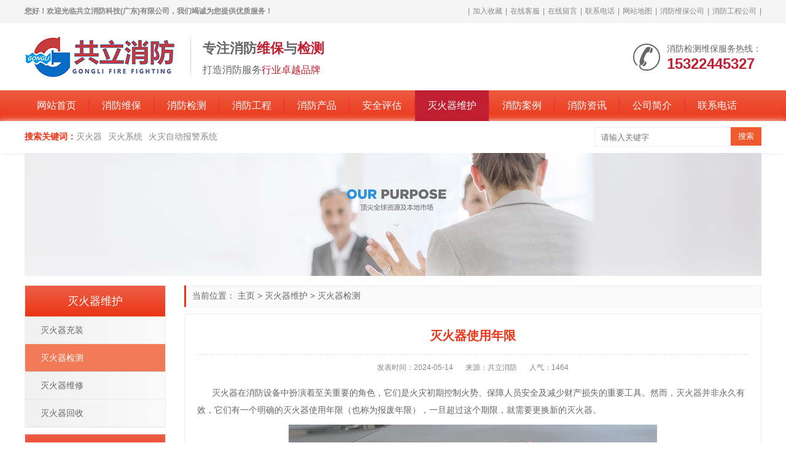

--- FILE ---
content_type: text/html
request_url: http://www.gongliff.cn/mhqjiance/3041.html
body_size: 7931
content:
<!doctype html>
<html>
<head>
<meta charset="utf-8">
<title>灭火器使用年限-共立消防</title>
<meta name="description" content="灭火器在消防设备中扮演着至关重要的角色，它们是火灾初期控制火势、保障人员安全及减少财产损失的重要工具。然而，灭火器并非永久有效，它们有一个明确的灭火器使用年限（也称为报废年限），一旦超过这个期限，就需要更换新的灭火器。" />
<meta name="keywords" content="灭火器使用年限" />
<link rel="shortcut icon" type="image/x-icon" href="/favicon.ico"/>
<link rel="stylesheet" type="text/css" href="/template/pc/style/css/swiper.css" />
<link rel="stylesheet" type="text/css" href="/template/pc/style/css/style.css" />
<script type="text/javascript" src="/template/pc/style/js/jquery.js"></script> 
<script type="text/javascript" src="/template/pc/style/js/js.js"></script> 
<script type="text/javascript" src="/template/pc/style/js/main.js"></script>
<link href="/favicon.ico" rel="shortcut icon" type="image/x-icon" />
<meta http-equiv="mobile-agent" content="format=xhtml;url=http://www.gongliff.cn/m/mhqjiance/3041.html">
<script type="text/javascript">if(window.location.toString().indexOf('pref=padindex') != -1){}else{if(/applewebkit.*mobile/i.test(navigator.userAgent.toLowerCase()) || (/midp|symbianos|nokia|samsung|lg|nec|tcl|alcatel|bird|dbtel|dopod|philips|haier|lenovo|mot-|nokia|sonyericsson|sie-|amoi|zte/.test(navigator.userAgent.toLowerCase()))){try{if(/android|windows phone|webos|iphone|ipod|blackberry/i.test(navigator.userAgent.toLowerCase())){window.location.href="http://www.gongliff.cn/m/mhqjiance/3041.html";}else if(/ipad/i.test(navigator.userAgent.toLowerCase())){}else{}}catch(e){}}}
</script>
</head>
<body>
<header>
  <div class="top">
    <div class="container">
      <h1 class="welcome">您好！欢迎光临共立消防科技(广东)有限公司，我们竭诚为您提供优质服务！</h1>
      <div class="href">|<a href="javascript:void(0)" onClick="AddFavorite(window.location,document.title)" rel="nofollow">加入收藏</a>|<a href="tencent://message/?uin=48545242&Site=共立消防科技(广东)有限公司&Menu=yes" target="_blank" rel="nofollow">在线客服</a>|<a href="http://www.gongliff.cn/zaixianliuyan/" >在线留言</a>|<a href="http://www.gongliff.cn/dianhua/" >联系电话</a>|<a href="http://www.gongliff.cn/sitemap.xml" target="_blank">网站地图</a>|<a href="http://www.gongliff.cn/xfwbgs/" >消防维保公司</a>|<a href="http://www.gongliff.cn/xfgcgs/" >消防工程公司</a>|</div>
    </div>
  </div>
  <div class="container">
    <div class="logo"><a href="http://www.gongliff.cn" title="共立消防"><img src="http://www.gongliff.cn/uploads/allimg/20220311/1-2203110931301N.png" alt="共立消防"></a></div>
    <div class="logoinfo">
      <div class="bold">专注消防<span>维保</span>与<span>检测</span></div>
      <p>打造消防服务<span>行业卓越品牌</span></p>
    </div>
    <div class="tel"><i class="iconfont icon-tel"></i>
      <p>消防检测维保服务热线：</p>
      <b>15322445327</b></div>
  </div>
 <!--百度统计-->
<script>
var _hmt = _hmt || [];
(function() {
  var hm = document.createElement("script");
  hm.src = "https://hm.baidu.com/hm.js?a588c3637529f90a5481d912cdea7cfa";
  var s = document.getElementsByTagName("script")[0]; 
  s.parentNode.insertBefore(hm, s);
})();
</script>
</header>
<nav>
  <div class="container">
    <ul>
      <li ><a href="http://www.gongliff.cn">网站首页</a></li>
            <li class=''><a href="http://www.gongliff.cn/weibao/" title="消防维保">消防维保</a>
        <div class="sub"> 
		 
		</div>
      </li>
            <li class=''><a href="http://www.gongliff.cn/jiance/" title="消防检测">消防检测</a>
        <div class="sub"> 
		 
		</div>
      </li>
            <li class=''><a href="http://www.gongliff.cn/gongcheng/" title="消防工程">消防工程</a>
        <div class="sub"> 
					<a href="http://www.gongliff.cn/anzhuang/" title="消防安装工程">消防安装工程</a> 
						<a href="http://www.gongliff.cn/gaizao/" title="消防改造工程">消防改造工程</a> 
						<a href="http://www.gongliff.cn/shengji/" title="消防升级工程">消防升级工程</a> 
			 
		</div>
      </li>
            <li class=''><a href="http://www.gongliff.cn/chanpin/" title="消防产品">消防产品</a>
        <div class="sub"> 
					<a href="http://www.gongliff.cn/miehuoqi/" title="灭火器">灭火器</a> 
						<a href="http://www.gongliff.cn/miehuoxt/" title="灭火系统">灭火系统</a> 
						<a href="http://www.gongliff.cn/cp5/" title="火灾自动报警系统">火灾自动报警系统</a> 
			 
		</div>
      </li>
            <li class=''><a href="http://www.gongliff.cn/pinggu/" title="安全评估">安全评估</a>
        <div class="sub"> 
		 
		</div>
      </li>
            <li class='on'><a href="http://www.gongliff.cn/miehuoqiwh/" title="灭火器维护">灭火器维护</a>
        <div class="sub"> 
					<a href="http://www.gongliff.cn/chongzhuang/" title="灭火器充装">灭火器充装</a> 
						<a href="http://www.gongliff.cn/mhqjiance/" title="灭火器检测">灭火器检测</a> 
						<a href="http://www.gongliff.cn/mhqweixiu/" title="灭火器维修">灭火器维修</a> 
						<a href="http://www.gongliff.cn/mhqhuishou/" title="灭火器回收">灭火器回收</a> 
			 
		</div>
      </li>
            <li class=''><a href="http://www.gongliff.cn/anli/" title="消防案例">消防案例</a>
        <div class="sub"> 
		 
		</div>
      </li>
            <li class=''><a href="http://www.gongliff.cn/zixun/" title="消防资讯">消防资讯</a>
        <div class="sub"> 
					<a href="http://www.gongliff.cn/xingyexinwen/" title="行业新闻">行业新闻</a> 
						<a href="http://www.gongliff.cn/zhishi/" title="消防知识">消防知识</a> 
						<a href="http://www.gongliff.cn/biaozhun/" title="消防标准">消防标准</a> 
						<a href="http://www.gongliff.cn/anquanbz/" title="安全标准">安全标准</a> 
						<a href="http://www.gongliff.cn/yingjibz/" title="应急标准">应急标准</a> 
						<a href="http://www.gongliff.cn/changjianwenti/" title="常见问题">常见问题</a> 
			 
		</div>
      </li>
            <li class=''><a href="http://www.gongliff.cn/jianjie/" title="公司简介">公司简介</a>
        <div class="sub"> 
					<a href="http://www.gongliff.cn/zizhi/" title="资质荣誉">资质荣誉</a> 
			 
		</div>
      </li>
            <li class=''><a href="http://www.gongliff.cn/dianhua/" title="联系电话">联系电话</a>
        <div class="sub"> 
		 
		</div>
      </li>
          </ul>
  </div>
</nav>

<section class="search">
  <div class="container">
    <dl class="key">
      <dt>搜索关键词：</dt>
            <dd><a href="http://www.gongliff.cn/miehuoqi/">灭火器</a></dd>
            <dd><a href="http://www.gongliff.cn/miehuoxt/">灭火系统</a></dd>
            <dd><a href="http://www.gongliff.cn/cp5/">火灾自动报警系统</a></dd>
          </dl>
    <div class="box">       <form id="search" method='get' action='/index.php?m=home&c=Search&a=lists' onSubmit="javascript:return searchjs()">
        <input type='text' id="search_inp" name='keywords' placeholder='请输入关键字'>
        <input type="submit" value="搜索">
        <input type="hidden" name="m" value="home" /><input type="hidden" name="c" value="Search" /><input type="hidden" name="a" value="lists" /><input type="hidden" name="method" value="1" />      </form>
       </div>
  </div>
</section>

<section class="nbanner">
  <div class="container"> <img src="/template/pc/style/images/nbanner.jpg"></div>
</section>
<section class="main">
  <div class="container">
    <div class="main_da fr">
      <div class="main_bor position">当前位置： <a href='http://www.gongliff.cn/' class=''>主页</a> &gt; <a href='http://www.gongliff.cn/miehuoqiwh/' class=''>灭火器维护</a> &gt; <a href='http://www.gongliff.cn/mhqjiance/'>灭火器检测</a></div>
      <div class="main_bor main_pd">
        <h1 class="pagebt">灭火器使用年限</h1>
        <ul class="pagecs">
          <li>发表时间：2024-05-14</li>
          <li>来源：共立消防</li>
          <li>人气：<script src='http://www.gongliff.cn/index.php?m=api&c=Ajax&a=arcclick&type=view&aids=3041' type='text/javascript' language='javascript'></script></li>
        </ul>
        <div class="pagebody"> <p style="line-height: 2em;">&nbsp;&nbsp;&nbsp;&nbsp;&nbsp; 灭火器在消防设备中扮演着至关重要的角色，它们是火灾初期控制火势、保障人员安全及减少财产损失的重要工具。然而，灭火器并非永久有效，它们有一个明确的灭火器使用年限（也称为报废年限），一旦超过这个期限，就需要更换新的灭火器。</p><p style="line-height: 2em; text-align: center;"><img src="http://www.gongliff.cn/uploads/allimg/20240514/1-2405141G912428.jpg" title="灭火器使用年限" alt="灭火器使用年限" width="600" height="450" border="0" vspace="0" style="width: 600px; height: 450px;"/></p><h3 style="line-height: 2em;"><span style="font-size: 14px;">一、灭火器的使用年限（报废年限）</span></h3><p style="line-height: 2em;">&nbsp;&nbsp;&nbsp;&nbsp;&nbsp; 灭火器的使用年限通常根据其类型、材质、充装介质以及使用环境等因素来确定。一旦达到使用年限，灭火器就不能再继续使用，需要进行更换。以下是六种常见灭火器的使用年限：</p><p style="line-height: 2em;">1.干粉灭火器：干粉灭火器因其灭火效果好、适用范围广而备受青睐。其使用年限一般为出厂日期起算的8到10年。超过此期限后，即使灭火器未经使用或外观看起来仍然完好，也应立即更换。</p><p style="line-height: 2em;">2.二氧化碳灭火器：二氧化碳灭火器特别适用于扑灭电器设备、精密仪器等场所的火灾。其使用年限通常为出厂日期起算的12年。超过此期限后，灭火器将失去有效性，需及时更换。</p><p style="line-height: 2em;">3.泡沫灭火器：泡沫灭火器主要用于扑救油类火灾。其使用年限一般为出厂日期起算的6到8年。到期后，泡沫灭火器的灭火效果将大打折扣，必须更换新的灭火器。</p><p style="line-height: 2em;">4.水基型灭火器：水基型灭火器是近年来兴起的一种环保型灭火器。其使用年限一般为出厂日期起算的6年。到期后，水基型灭火器将不再具备灭火能力，需及时更换。</p><p style="line-height: 2em;">5.简易式灭火器：简易式灭火器通常体积较小，易于携带和操作。其使用年限因品牌和型号而异，但一般也需要在一定年限后进行更换。务必遵循制造商的建议和指南。</p><p style="line-height: 2em;">6.清水灭火器：清水灭火器主要用于扑救固体物质的初期火灾。其使用年限通常为出厂日期起算的4到6年。到期后，清水灭火器将失去灭火功能，需及时更换新的灭火器。</p><h3 style="line-height: 2em;"><span style="font-size: 14px;">二、影响灭火器使用年限的因素</span></h3><p style="line-height: 2em;">&nbsp;&nbsp;&nbsp;&nbsp;&nbsp; 除了灭火器自身的类型和材质外，使用环境、使用频率以及保养情况也会对灭火器的使用年限产生影响。</p><p style="line-height: 2em;">1.使用环境：灭火器长期置于潮湿、高温或腐蚀性环境中，会加速其部件的老化和损坏，缩短使用年限。因此，应选择干燥、通风、温度适宜的地方存放灭火器。</p><p style="line-height: 2em;">2.使用频率：频繁使用的灭火器，其内部压力、药剂质量等都会受到影响，因此需要更加关注其使用年限。对于频繁使用的灭火器，建议进行更加频繁的检查和保养。</p><p style="line-height: 2em;">3.保养情况：定期对灭火器进行检查、保养可以及时发现并处理潜在问题，延长其使用年限。然而，即使进行了良好的保养，灭火器也仍然会面临报废的问题。因此，务必关注灭火器的使用年限并按时更换。</p><h3 style="line-height: 2em;"><span style="font-size: 14px;">三、如何合理使用和保养灭火器</span></h3><p style="line-height: 2em;">1.定期检查：每月对灭火器进行外观检查，确保其处于完好状态；每年对灭火器进行专业检测，确保其性能符合要求。如发现灭火器存在损坏、泄漏或压力不足等问题，应立即停止使用并更换新的灭火器。</p><p style="line-height: 2em;">2.正确存放：将灭火器存放在干燥、通风、温度适宜的地方，避免阳光直射和高温烘烤。同时，要确保灭火器易于取用，以便在火灾发生时能够迅速使用。</p><p style="line-height: 2em;">3.正确使用：在火灾发生时，根据火源类型和灭火器类型选择合适的灭火器进行扑救，并遵循正确的使用方法。在使用灭火器时，要保持冷静、迅速并注意安全距离。</p><p style="line-height: 2em;">4.及时更换：一旦灭火器达到使用年限或出现损坏、失效等情况，应立即停止使用并更换新的灭火器。不要抱有侥幸心理，以免在关键时刻造成无法挽回的损失。</p><h3 style="line-height: 2em;"><span style="font-size: 14px;">四、提高公众对灭火器使用年限的认识</span></h3><p style="line-height: 2em;">&nbsp;&nbsp;&nbsp;&nbsp;&nbsp; 为了提高公众对灭火器使用年限的认识，相关部门和机构应加强宣传和教育。可以通过媒体、社区活动、学校课程等途径向公众普及灭火器的使用方法和保养知识，强调灭火器使用年限的重要性。同时，也可以提供咨询和服务，帮助公众了解和选择适合自己需求的灭火器。</p><p style="line-height: 2em;">&nbsp;&nbsp;&nbsp;&nbsp;&nbsp; 总之，了解不同类型灭火器的使用年限并合理使用和保养是确保其能够在关键时刻发挥效能的关键。作为消防安全的重要一环，我们每个人都应该重视灭火器的使用和管理。</p> </div>
        <div class="botsxp">
          <div class="fl">
            <p>  <a href='http://www.gongliff.cn/mhqjiance/3040.html' title='灭火器怎么看是否过期'> 上一篇：灭火器怎么看是否过期 </a>  </p>
            <p>  <a href='http://www.gongliff.cn/mhqjiance/3042.html' title='灭火器检查'> 下一篇：灭火器检查 </a>  </p>
          </div>
          <div class="fr">
            <div id="bdshare" class="bdshare_t bds_tools_24 get-codes-bdshare"><a class="bds_qzone"></a><a class="bds_tsina"></a><a class="bds_tqq"></a><a class="bds_renren"></a><a class="bds_t163"></a><span class="bds_more"></span></div>
          </div>
        </div>
      </div>
      <div class="main_bor main_bort">
        <div class="ktit">推荐资讯</div>
        <ul class="pronewstj">
                    <li><span>2023-08-22</span><a href='http://www.gongliff.cn/zhishi/2463.html'>消防维修保养记录</a> </li>
                    <li><span>2023-08-22</span><a href='http://www.gongliff.cn/zhishi/2462.html'>消防设施维修维护</a> </li>
                    <li><span>2023-08-19</span><a href='http://www.gongliff.cn/zhishi/2461.html'>消防水池维修</a> </li>
                    <li><span>2023-08-19</span><a href='http://www.gongliff.cn/zhishi/2460.html'>消防水炮维修</a> </li>
                    <li><span>2023-08-19</span><a href='http://www.gongliff.cn/zhishi/2459.html'>消防线路维修</a> </li>
                    <li><span>2023-08-19</span><a href='http://www.gongliff.cn/zhishi/2458.html'>消防维保服务系统</a> </li>
                    <li><span>2023-08-19</span><a href='http://www.gongliff.cn/zhishi/2457.html'>消防主机维修维保大全</a> </li>
                    <li><span>2023-08-19</span><a href='http://www.gongliff.cn/zhishi/2456.html'>消防维保作用</a> </li>
                    <li><span>2023-08-18</span><a href='http://www.gongliff.cn/zhishi/2455.html'>消防维保工作联系单</a> </li>
                    <li><span>2023-08-18</span><a href='http://www.gongliff.cn/zhishi/2454.html'>消防维保每年都要做吗</a> </li>
                    <li><span>2023-08-18</span><a href='http://www.gongliff.cn/zhishi/2453.html'> 消防维保技术服务</a> </li>
                    <li><span>2023-08-18</span><a href='http://www.gongliff.cn/zhishi/2452.html'>消防主板维修</a> </li>
                    <li><span>2023-08-18</span><a href='http://www.gongliff.cn/zhishi/2451.html'>消防维保软件</a> </li>
                    <li><span>2023-08-18</span><a href='http://www.gongliff.cn/zhishi/2450.html'>消防维保规章制度</a> </li>
                    <li><span>2023-08-17</span><a href='http://www.gongliff.cn/zhishi/2449.html'>消防检测和维保</a> </li>
                    <li><span>2023-08-17</span><a href='http://www.gongliff.cn/zhishi/2448.html'>消防维保检查</a> </li>
                  </ul>
      </div>
      <div class="main_bor main_bort">
        <div class="ktit">推荐产品</div>
        <div class="main_pd">
          <ul class="prolist">
                        <li> <a href="http://www.gongliff.cn/miehuoxt/129.html" class="pic"><img src='http://www.gongliff.cn/uploads/allimg/20220718/1-220GQJQ2337.jpg' alt="IG541混合气体灭火系统"></a> <a href="http://www.gongliff.cn/miehuoxt/129.html" class="bt">IG541混合气体灭火系统</a>
              <div class="info">IG541混合气体灭火系统：IG-541灭火系统采用的IG-541混合气体灭火剂是由大气层中的氮气（N2）、氩气（Ar）和二氧化碳（CO2）三种气体分别以52%、40%、8%的比例混合而成的一种灭火剂</div>
            </li>
                        <li> <a href="http://www.gongliff.cn/miehuoxt/128.html" class="pic"><img src='http://www.gongliff.cn/uploads/allimg/20220718/1-220GQF234641.jpg' alt="二氧化碳气体灭火系统"></a> <a href="http://www.gongliff.cn/miehuoxt/128.html" class="bt">二氧化碳气体灭火系统</a>
              <div class="info">二氧化碳气体灭火系统：二氧化碳气体灭火系统由瓶架、灭火剂瓶组、泄漏检测装置、容器阀、金属软管、单向阀（灭火剂管）、集流管、安全泄漏装置、选择阀、信号反馈装置、灭火剂输送管、喷嘴、驱动气体瓶组、电磁驱动</div>
            </li>
                        <li> <a href="http://www.gongliff.cn/miehuoxt/39.html" class="pic"><img src='http://www.gongliff.cn/uploads/allimg/20220718/1-220GQ6144N26.jpg' alt="七氟丙烷灭火系统"></a> <a href="http://www.gongliff.cn/miehuoxt/39.html" class="bt">七氟丙烷灭火系统</a>
              <div class="info">七氟丙烷（HFC—227ea）灭火系统是一种高效能的灭火设备，其灭火剂HFC—ea是一种无色、无味、低毒性、绝缘性好、无二次污染的气体，对大气臭氧层的耗损潜能值（ODP）为零，是卤代烷1211、130</div>
            </li>
                        <li> <a href="http://www.gongliff.cn/miehuoqi/18.html" class="pic"><img src='http://www.gongliff.cn/uploads/allimg/20220717/1-220GG4341VT.jpg' alt="手提式干粉灭火器"></a> <a href="http://www.gongliff.cn/miehuoqi/18.html" class="bt">手提式干粉灭火器</a>
              <div class="info">手提式干粉灭火器适灭火时，可手提或肩扛灭火器快速奔赴火场，在距燃烧处5米左右，放下灭火器。如在室外，应选择在上风方向喷射。使用的干粉灭火器若是外挂式储压式的，操作者应一手紧握喷枪、另一手提起储气瓶上的</div>
            </li>
                      </ul>
        </div>
      </div>
    </div>
    <div class="main_xiao fl">
      <div class="main_bor">
        <div class="btit">灭火器维护</div>
        <ul class="procate">
                    <li class=''><a class="biglink" href="http://www.gongliff.cn/chongzhuang/" title="灭火器充装">灭火器充装</a> </li>
                    <li class='on'><a class="biglink" href="http://www.gongliff.cn/mhqjiance/" title="灭火器检测">灭火器检测</a> </li>
                    <li class=''><a class="biglink" href="http://www.gongliff.cn/mhqweixiu/" title="灭火器维修">灭火器维修</a> </li>
                    <li class=''><a class="biglink" href="http://www.gongliff.cn/mhqhuishou/" title="灭火器回收">灭火器回收</a> </li>
                  </ul>
      </div>
      <div class="main_bor">
        <div class="btit">热销产品</div>
        <ul class="rxrxun">
                    <li> <a href="http://www.gongliff.cn/miehuoqi/17.html" class="pic"><img src='http://www.gongliff.cn/uploads/allimg/20220717/1-220GG55050436.jpg' alt="手提式水基型灭火器"></a> <a href="http://www.gongliff.cn/miehuoqi/17.html" class="bt">手提式水基型灭火器</a> </li>
                    <li> <a href="http://www.gongliff.cn/miehuoxt/129.html" class="pic"><img src='http://www.gongliff.cn/uploads/allimg/20220718/1-220GQJQ2337.jpg' alt="IG541混合气体灭火系统"></a> <a href="http://www.gongliff.cn/miehuoxt/129.html" class="bt">IG541混合气体灭火系统</a> </li>
                    <li> <a href="http://www.gongliff.cn/miehuoxt/128.html" class="pic"><img src='http://www.gongliff.cn/uploads/allimg/20220718/1-220GQF234641.jpg' alt="二氧化碳气体灭火系统"></a> <a href="http://www.gongliff.cn/miehuoxt/128.html" class="bt">二氧化碳气体灭火系统</a> </li>
                  </ul>
      </div>
      <div class="main_bor main_bort">
        <div class="btit">最新资讯</div>
        <ul class="hotzxxun">
                    <li><i>0</i><a href="http://www.gongliff.cn/zhishi/2463.html">消防维修保养记录</a></li>
                    <li><i>1</i><a href="http://www.gongliff.cn/zhishi/2462.html">消防设施维修维护</a></li>
                    <li><i>2</i><a href="http://www.gongliff.cn/zhishi/2461.html">消防水池维修</a></li>
                    <li><i>3</i><a href="http://www.gongliff.cn/zhishi/2460.html">消防水炮维修</a></li>
                    <li><i>4</i><a href="http://www.gongliff.cn/zhishi/2459.html">消防线路维修</a></li>
                    <li><i>5</i><a href="http://www.gongliff.cn/zhishi/2458.html">消防维保服务系统</a></li>
                    <li><i>6</i><a href="http://www.gongliff.cn/zhishi/2457.html">消防主机维修维保大全</a></li>
                    <li><i>7</i><a href="http://www.gongliff.cn/zhishi/2456.html">消防维保作用</a></li>
                    <li><i>8</i><a href="http://www.gongliff.cn/zhishi/2455.html">消防维保工作联系单</a></li>
                    <li><i>9</i><a href="http://www.gongliff.cn/zhishi/2454.html">消防维保每年都要做吗</a></li>
                  </ul>
      </div>
      <div class="main_bor main_bort">
        <div class="btit">文章排行</div>
        <ul class="hotzxxun">
                    <li><i>0</i><a href="http://www.gongliff.cn/zhishi/1964.html">消防维保收费每平方多少钱</a></li>
                    <li><i>1</i><a href="http://www.gongliff.cn/anquanbz/1805.html">GB/T 7588.1-2020 电梯制造与安装安全规范 第1部分：乘客电梯和载货电梯</a></li>
                    <li><i>2</i><a href="http://www.gongliff.cn/zhishi/2138.html">消防安全评估报告多久做一次</a></li>
                    <li><i>3</i><a href="http://www.gongliff.cn/biaozhun/181.html">GB 50160-2018 石油化工企业设计防火规范</a></li>
                    <li><i>4</i><a href="http://www.gongliff.cn/biaozhun/1076.html">GB 4351.1-2005 手提式灭火器 第1部分：性能和结构要求</a></li>
                    <li><i>5</i><a href="http://www.gongliff.cn/zhishi/2137.html">消防安全评估收费标准</a></li>
                    <li><i>6</i><a href="http://www.gongliff.cn/anquanbz/2071.html">GB/T 22239-2019 信息安全技术 网络安全等级保护基本要求</a></li>
                    <li><i>7</i><a href="http://www.gongliff.cn/zhishi/2262.html">消防维保多长时间维保一次</a></li>
                    <li><i>8</i><a href="http://www.gongliff.cn/biaozhun/180.html">GB 50229-2019 火力发电厂与变电站设计防火标准</a></li>
                    <li><i>9</i><a href="http://www.gongliff.cn/zhishi/2150.html">消防维保是干什么的</a></li>
                  </ul>
      </div>
    </div>
  </div>
</section>
<section class="footnav">
  <div class="container">
    <ul>
      <li><a href="http://www.gongliff.cn">网站首页</a></li>
            <li>|</li>
      <li> <a href="http://www.gongliff.cn/weibao/" title="消防维保">消防维保</a></li>
            <li>|</li>
      <li> <a href="http://www.gongliff.cn/jiance/" title="消防检测">消防检测</a></li>
            <li>|</li>
      <li> <a href="http://www.gongliff.cn/gongcheng/" title="消防工程">消防工程</a></li>
            <li>|</li>
      <li> <a href="http://www.gongliff.cn/chanpin/" title="消防产品">消防产品</a></li>
            <li>|</li>
      <li> <a href="http://www.gongliff.cn/pinggu/" title="安全评估">安全评估</a></li>
            <li>|</li>
      <li> <a href="http://www.gongliff.cn/miehuoqiwh/" title="灭火器维护">灭火器维护</a></li>
            <li>|</li>
      <li> <a href="http://www.gongliff.cn/anli/" title="消防案例">消防案例</a></li>
            <li>|</li>
      <li> <a href="http://www.gongliff.cn/zixun/" title="消防资讯">消防资讯</a></li>
            <li>|</li>
      <li> <a href="http://www.gongliff.cn/jianjie/" title="公司简介">公司简介</a></li>
            <li>|</li>
      <li> <a href="http://www.gongliff.cn/dianhua/" title="联系电话">联系电话</a></li>
          </ul>
  </div>
</section>
<footer>
  <div class="container">
    <div class="logo"><img src="/template/pc/style/images/logo2.png" alt="共立消防"></div>
    <ul class="copy">
      <li>Copyright © 2021-2023 共立消防科技（广东）有限公司 版权所有 Powered by EyouCms</li>
      <li>手机：15322445327&emsp;&emsp;</li>
      <li>Q Q：<a href="tencent://message/?uin=48545242&Site=共立消防科技(广东)有限公司&Menu=yes" target="_blank" rel="nofollow">48545242</a>&emsp;&emsp;&nbsp;&nbsp;邮箱：48545242@qq.com</li>
      <li>公司地址：佛山市三水区乐平镇西乐大道东7号金四季商贸美食城H座二层</li>
      <li class="icp"><img src="/uploads/img/gongan.png"><a href="http://www.beian.gov.cn/portal/registerSystemInfo?recordcode=44060702000313" rel="nofollow" target="_blank">粤公网安备44060702000313号</a>&nbsp;&nbsp;&nbsp;&nbsp;<a href="https://beian.miit.gov.cn/" rel="nofollow" target="_blank">粤ICP备2021118267号-2</a></li>
      <li style="display: none;">
      </li>
    </ul>
    <ul class="ewm">
      <li><img src="/template/pc/style/images/weixin.jpg" alt="微信二维码">
        <p>微信二维码</p>
      </li>
      <li><img src="/template/pc/style/images/wap.png" alt="手机二维码">
        <p>手机访问</p>
      </li>
    </ul>
    <div class="onetext">共立消防科技（广东）有限公司提供新建工程和二次装修的消防工程的设计、施工和验收；消防系统维保、消防安全评估、消防年度检测、灭火器充装与年检；消防设备维修与测试,FM\UL认证消防设备的销售、安装、维修、测试与验收；国内外各种消防器材、消防设备和零配件的销售；消防和安全管理咨询与培训等。欢迎来电咨询! </div>
  </div>
</footer>
<div class="backtop"></div>

<!-- 应用插件标签 start --> 
 <!-- 应用插件标签 end -->
<script>
(function(){
var el = document.createElement("script");
el.src = "https://lf1-cdn-tos.bytegoofy.com/goofy/ttzz/push.js?9a5c1ec0d6e8ccb299b81817342a78ab6ed604a70237ad415d11056a079b3ad130632485602430134f60bc55ca391050b680e2741bf7233a8f1da9902314a3fa";
el.id = "ttzz";
var s = document.getElementsByTagName("script")[0];
s.parentNode.insertBefore(el, s);
})(window)
</script>
</body>
</html>

--- FILE ---
content_type: text/html;charset=utf-8
request_url: http://www.gongliff.cn/index.php?m=api&c=Ajax&a=arcclick&type=view&aids=3041
body_size: 261
content:
document.write('1464');
